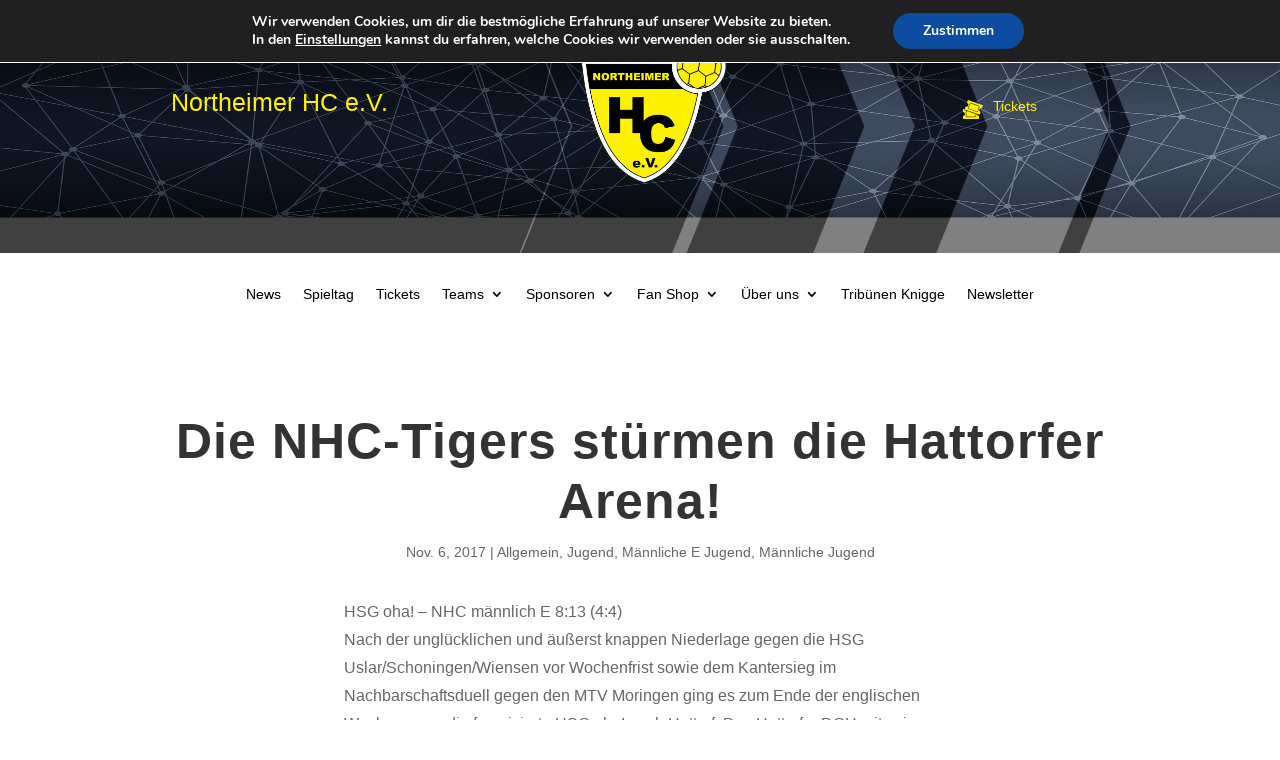

--- FILE ---
content_type: text/css
request_url: https://www.northeimerhc.de/wp-content/plugins/abrechnung/public/css/abrechnung-public.css?ver=1.0.0
body_size: 19106
content:
/**
 * Öffentliches CSS für das Abrechnung-Plugin
 *
 * @package    Abrechnung
 * @subpackage Abrechnung/public/css
 */

/* Allgemeine Formular-Styles */
.abrechnung-form {
    max-width: 800px;
    margin: 0 auto 30px;
    padding: 20px;
    background-color: #fff;
    border-radius: 5px;
    box-shadow: 0 1px 3px rgba(0, 0, 0, 0.1);
}

.abrechnung-form .form-title {
    margin-top: 0;
    margin-bottom: 20px;
    padding-bottom: 10px;
    border-bottom: 1px solid #eee;
    font-size: 24px;
    color: #333;
}

.abrechnung-form .form-section {
    margin-bottom: 30px;
}

.abrechnung-form .section-title {
    margin-top: 0;
    margin-bottom: 15px;
    font-size: 18px;
    color: #444;
}

/* Flexbox-Layout für Formularfelder */
.abrechnung-form .form-fields-container {
    display: flex;
    flex-wrap: wrap;
    margin: 0 -10px;
}

.abrechnung-form .form-field {
    padding: 0 10px;
    margin-bottom: 20px;
    box-sizing: border-box;
}

/* Feldbreiten-Klassen */
.abrechnung-form .field-width-25 {
    width: 25%;
}

.abrechnung-form .field-width-33 {
    width: 33.333%;
}

.abrechnung-form .field-width-50 {
    width: 50%;
}

.abrechnung-form .field-width-66 {
    width: 66.666%;
}

.abrechnung-form .field-width-75 {
    width: 75%;
}

.abrechnung-form .field-width-100 {
    width: 100%;
}

/* Responsive Anpassungen für Feldbreiten */
@media (max-width: 768px) {
    .abrechnung-form .field-width-25,
    .abrechnung-form .field-width-33 {
        width: 50%;
    }
}

@media (max-width: 480px) {
    .abrechnung-form .field-width-25,
    .abrechnung-form .field-width-33,
    .abrechnung-form .field-width-50,
    .abrechnung-form .field-width-66,
    .abrechnung-form .field-width-75 {
        width: 100%;
    }
}

.abrechnung-form label {
    display: block;
    margin-bottom: 5px;
    font-weight: 600;
    color: #555;
}

.abrechnung-form .field-description {
    margin-top: 3px;
    margin-bottom: 8px;
    font-size: 13px;
    color: #777;
}

.abrechnung-form input[type="text"],
.abrechnung-form input[type="email"],
.abrechnung-form input[type="number"],
.abrechnung-form input[type="tel"],
.abrechnung-form input[type="date"],
.abrechnung-form select,
.abrechnung-form textarea {
    width: 100%;
    padding: 8px 12px;
    border: 1px solid #ddd;
    border-radius: 4px;
    background-color: #f9f9f9;
    font-size: 14px;
    color: #333;
    transition: border-color 0.3s, box-shadow 0.3s;
}

.abrechnung-form input[type="text"]:focus,
.abrechnung-form input[type="email"]:focus,
.abrechnung-form input[type="number"]:focus,
.abrechnung-form input[type="tel"]:focus,
.abrechnung-form input[type="date"]:focus,
.abrechnung-form select:focus,
.abrechnung-form textarea:focus {
    border-color: #4a90e2;
    box-shadow: 0 0 5px rgba(74, 144, 226, 0.3);
    outline: none;
}

.abrechnung-form textarea {
    min-height: 100px;
    resize: vertical;
}

.abrechnung-form .required-label {
    color: #e53935;
    margin-left: 3px;
}

/* Checkbox und Radio Styles */
.abrechnung-form .checkbox-group,
.abrechnung-form .radio-group {
    margin-bottom: 10px;
}

.abrechnung-form .checkbox-item,
.abrechnung-form .radio-item {
    display: flex;
    align-items: center;
    margin-bottom: 5px;
}

.abrechnung-form .checkbox-item input,
.abrechnung-form .radio-item input {
    margin-right: 8px;
}

.abrechnung-form .checkbox-item label,
.abrechnung-form .radio-item label {
    font-weight: normal;
    margin-bottom: 0;
}

/* Datei-Upload Styles */
.abrechnung-form .file-upload-container {
    margin-top: 5px;
}

.abrechnung-form .abrechnung-file-upload {
    display: block;
    margin-bottom: 10px;
}

.abrechnung-form .file-preview {
    margin-top: 10px;
    padding: 10px;
    border: 1px solid #ddd;
    border-radius: 4px;
    background-color: #f9f9f9;
}

.abrechnung-form .file-preview .file-name {
    display: block;
    margin-bottom: 5px;
    font-weight: 600;
}

.abrechnung-form .file-preview .file-type {
    display: inline-block;
    padding: 3px 8px;
    background-color: #e0e0e0;
    border-radius: 3px;
    font-size: 12px;
    color: #555;
}

.abrechnung-form .file-preview-image {
    max-width: 100%;
    max-height: 200px;
    margin-top: 10px;
    border: 1px solid #ddd;
}

/* Unterschriften-Pad Styles */
.abrechnung-form .signature-pad-container {
    margin-top: 10px;
}

.abrechnung-form .signature-wrapper {
    border: 2px solid #ddd;
    border-radius: 4px;
    background-color: #fff;
    padding: 0;
    margin-bottom: 10px;
    position: relative;
    width: 100%;
}

.abrechnung-form .abrechnung-signature-pad {
    border: 1px solid #ddd;
    border-radius: 4px;
    background-color: #fff;
    margin-bottom: 10px;
}

.abrechnung-form .signature-pad-canvas {
    width: 100%;
    height: 200px;
    cursor: crosshair;
    display: block;
    touch-action: none;
}

/* Größeres Signature Pad für mobile Geräte */
@media (max-width: 768px) {
    .abrechnung-form .signature-pad-canvas {
        height: 250px;
    }
}

@media (max-width: 480px) {
    .abrechnung-form .signature-pad-canvas {
        height: 300px;
    }
}

.abrechnung-form .clear-signature {
    display: inline-block;
    padding: 5px 10px;
    background-color: #f0f0f0;
    border: 1px solid #ddd;
    border-radius: 3px;
    font-size: 13px;
    color: #555;
    cursor: pointer;
    text-decoration: none;
}

.abrechnung-form .clear-signature:hover {
    background-color: #e0e0e0;
}

.abrechnung-form .signature-instructions {
    margin-top: 5px;
    font-size: 13px;
    color: #777;
}

/* Repeater-Felder Styles */
.abrechnung-form .repeater-container {
    margin-bottom: 15px;
}

.abrechnung-form .repeater-row {
    padding: 15px;
    margin-bottom: 10px;
    border: 1px solid #ddd;
    border-radius: 4px;
    background-color: #f9f9f9;
}

.abrechnung-form .repeater-row-header {
    display: flex;
    justify-content: space-between;
    align-items: center;
    margin-bottom: 10px;
    padding-bottom: 5px;
    border-bottom: 1px solid #eee;
}

.abrechnung-form .repeater-row-title {
    font-weight: 600;
    color: #555;
}

.abrechnung-form .remove-row {
    color: #e53935;
    cursor: pointer;
    font-size: 13px;
    text-decoration: none;
}

.abrechnung-form .remove-row:hover {
    text-decoration: underline;
}

.abrechnung-form .repeater-fields {
    display: flex;
    flex-wrap: wrap;
    margin: 0 -10px;
}

.abrechnung-form .repeater-field {
    flex: 1 0 200px;
    padding: 0 10px;
    margin-bottom: 10px;
}

.abrechnung-form .add-row {
    display: inline-block;
    padding: 8px 15px;
    background-color: #4a90e2;
    border: none;
    border-radius: 4px;
    color: #fff;
    font-size: 14px;
    cursor: pointer;
    text-decoration: none;
}

.abrechnung-form .add-row:hover {
    background-color: #3a80d2;
}

/* Ausgaben-Tabelle Styles */
.abrechnung-form .expenses-table {
    width: 100%;
    border-collapse: collapse;
    margin-bottom: 20px;
}

.abrechnung-form .expenses-table th {
    padding: 10px;
    background-color: #f0f0f0;
    border: 1px solid #ddd;
    text-align: left;
    font-weight: 600;
    color: #555;
}

.abrechnung-form .expenses-table td {
    padding: 10px;
    border: 1px solid #ddd;
    vertical-align: top;
}

.abrechnung-form .expenses-total-row {
    background-color: #f9f9f9;
    font-weight: 600;
}

.abrechnung-form .expenses-total {
    font-size: 16px;
    color: #333;
}

/* Submit-Button Styles */
.abrechnung-form .submit-container {
    margin-top: 30px;
    text-align: center;
}

.abrechnung-form .submit-button {
    padding: 10px 20px;
    background-color: #4caf50;
    border: none;
    border-radius: 4px;
    color: #fff;
    font-size: 16px;
    font-weight: 600;
    cursor: pointer;
    transition: background-color 0.3s;
}

.abrechnung-form .submit-button:hover {
    background-color: #43a047;
}

/* Fehlermeldungen */
.abrechnung-form .has-error input,
.abrechnung-form .has-error select,
.abrechnung-form .has-error textarea,
.abrechnung-form .has-error .abrechnung-signature-pad {
    border-color: #e53935;
}

.abrechnung-form .field-error {
    margin-top: 5px;
    color: #e53935;
    font-size: 13px;
}

.abrechnung-error {
    padding: 15px;
    margin-bottom: 20px;
    border: 1px solid #f5c6cb;
    border-radius: 4px;
    background-color: #f8d7da;
    color: #721c24;
}

/* Erfolgsmeldung */
.abrechnung-form-success {
    padding: 20px;
    margin-bottom: 20px;
    border: 1px solid #c3e6cb;
    border-radius: 4px;
    background-color: #d4edda;
    color: #155724;
}

.abrechnung-form-success h3 {
    margin-top: 0;
    color: #155724;
}

.abrechnung-form-success .pdf-download-link {
    display: inline-block;
    margin-top: 15px;
    padding: 8px 15px;
    background-color: #4a90e2;
    border-radius: 4px;
    color: #fff;
    text-decoration: none;
    font-weight: 600;
}

.abrechnung-form-success .pdf-download-link:hover {
    background-color: #3a80d2;
}

/* Login-Aufforderung */
.abrechnung-login-required {
    padding: 20px;
    margin-bottom: 20px;
    border: 1px solid #bee5eb;
    border-radius: 4px;
    background-color: #d1ecf1;
    color: #0c5460;
    text-align: center;
}

.abrechnung-login-required .button {
    display: inline-block;
    margin-top: 10px;
    padding: 8px 15px;
    background-color: #4a90e2;
    border-radius: 4px;
    color: #fff;
    text-decoration: none;
    font-weight: 600;
}

.abrechnung-login-required .button:hover {
    background-color: #3a80d2;
}

/* Einreichungsübersicht */
.abrechnung-submissions {
    max-width: 800px;
    margin: 0 auto 30px;
}

.abrechnung-submissions-table {
    width: 100%;
    border-collapse: collapse;
    margin-bottom: 20px;
}

.abrechnung-submissions-table th {
    padding: 10px;
    background-color: #f0f0f0;
    border: 1px solid #ddd;
    text-align: left;
    font-weight: 600;
    color: #555;
}

.abrechnung-submissions-table td {
    padding: 10px;
    border: 1px solid #ddd;
    vertical-align: middle;
}

.abrechnung-submissions-table .status-submitted {
    color: #856404;
    background-color: #fff3cd;
    padding: 3px 8px;
    border-radius: 3px;
    font-size: 12px;
}

.abrechnung-submissions-table .status-approved {
    color: #155724;
    background-color: #d4edda;
    padding: 3px 8px;
    border-radius: 3px;
    font-size: 12px;
}

.abrechnung-submissions-table .status-rejected {
    color: #721c24;
    background-color: #f8d7da;
    padding: 3px 8px;
    border-radius: 3px;
    font-size: 12px;
}

.abrechnung-submissions-table .status-paid {
    color: #004085;
    background-color: #cce5ff;
    padding: 3px 8px;
    border-radius: 3px;
    font-size: 12px;
}

.abrechnung-submissions-table .download-pdf {
    display: inline-block;
    padding: 5px 10px;
    background-color: #4a90e2;
    border-radius: 3px;
    color: #fff;
    text-decoration: none;
    font-size: 13px;
}

.abrechnung-submissions-table .download-pdf:hover {
    background-color: #3a80d2;
}

.abrechnung-no-submissions {
    padding: 20px;
    margin-bottom: 20px;
    border: 1px solid #ddd;
    border-radius: 4px;
    background-color: #f9f9f9;
    color: #555;
    text-align: center;
}

/* Responsive Styles */
@media (max-width: 768px) {
    .abrechnung-form {
        padding: 15px;
    }
    
    .abrechnung-form .repeater-fields {
        display: block;
        margin: 0;
    }
    
    .abrechnung-form .repeater-field {
        padding: 0;
    }
    
    .abrechnung-submissions-table {
        display: block;
        overflow-x: auto;
    }
}
/* Zusätzliche responsive Anpassungen */
@media (max-width: 480px) {
    .abrechnung-form .form-title {
        font-size: 20px;
    }
    
    .abrechnung-form .section-title {
        font-size: 16px;
    }
    
    .abrechnung-form .submit-button {
        width: 100%;
    }
    
    .abrechnung-form .signature-pad-canvas {
        height: 120px;
    }
}

/* Druckoptimierte Styles */
@media print {
    .abrechnung-form {
        box-shadow: none;
        border: 1px solid #ddd;
    }
    
    .abrechnung-form .submit-container,
    .abrechnung-form .clear-signature,
    .abrechnung-form .add-row,
    .abrechnung-form .remove-row {
        display: none;
    }
    
    .abrechnung-form input[type="text"],
    .abrechnung-form input[type="email"],
    .abrechnung-form input[type="number"],
    .abrechnung-form input[type="tel"],
    .abrechnung-form input[type="date"],
    .abrechnung-form select,
    .abrechnung-form textarea {
        border: none;
        background: transparent;
        padding: 0;
    }
    
    .abrechnung-form .repeater-row {
        break-inside: avoid;
    }
}

/* Tooltip Styles */
.abrechnung-tooltip {
    position: relative;
    display: inline-block;
    margin-left: 5px;
    cursor: help;
}

.abrechnung-tooltip .tooltip-icon {
    display: inline-block;
    width: 16px;
    height: 16px;
    background-color: #777;
    color: #fff;
    border-radius: 50%;
    text-align: center;
    line-height: 16px;
    font-size: 12px;
}

.abrechnung-tooltip .tooltip-content {
    visibility: hidden;
    width: 200px;
    background-color: #555;
    color: #fff;
    text-align: center;
    border-radius: 4px;
    padding: 8px;
    position: absolute;
    z-index: 1;
    bottom: 125%;
    left: 50%;
    margin-left: -100px;
    opacity: 0;
    transition: opacity 0.3s;
    font-size: 12px;
    font-weight: normal;
}

.abrechnung-tooltip .tooltip-content::after {
    content: "";
    position: absolute;
    top: 100%;
    left: 50%;
    margin-left: -5px;
    border-width: 5px;
    border-style: solid;
    border-color: #555 transparent transparent transparent;
}

.abrechnung-tooltip:hover .tooltip-content {
    visibility: visible;
    opacity: 1;
}

/* Fortschrittsanzeige für mehrseitige Formulare */
.abrechnung-form .form-progress {
    margin-bottom: 30px;
}

.abrechnung-form .progress-steps {
    display: flex;
    justify-content: space-between;
    position: relative;
    margin-bottom: 20px;
}

.abrechnung-form .progress-steps::before {
    content: '';
    position: absolute;
    top: 15px;
    left: 0;
    width: 100%;
    height: 2px;
    background-color: #ddd;
    z-index: 1;
}

.abrechnung-form .progress-step {
    position: relative;
    z-index: 2;
    text-align: center;
}

.abrechnung-form .step-number {
    display: flex;
    align-items: center;
    justify-content: center;
    width: 30px;
    height: 30px;
    margin: 0 auto 10px;
    background-color: #fff;
    border: 2px solid #ddd;
    border-radius: 50%;
    color: #777;
    font-weight: 600;
}

.abrechnung-form .step-title {
    font-size: 13px;
    color: #777;
}

.abrechnung-form .progress-step.active .step-number {
    background-color: #4a90e2;
    border-color: #4a90e2;
    color: #fff;
}

.abrechnung-form .progress-step.active .step-title {
    color: #4a90e2;
    font-weight: 600;
}

.abrechnung-form .progress-step.completed .step-number {
    background-color: #4caf50;
    border-color: #4caf50;
    color: #fff;
}

.abrechnung-form .progress-step.completed .step-title {
    color: #4caf50;
}

/* Mehrseitige Formulare Navigation */
.abrechnung-form .form-navigation {
    display: flex;
    justify-content: space-between;
    margin-top: 30px;
}

.abrechnung-form .prev-button,
.abrechnung-form .next-button {
    padding: 8px 15px;
    background-color: #4a90e2;
    border: none;
    border-radius: 4px;
    color: #fff;
    font-size: 14px;
    cursor: pointer;
}

.abrechnung-form .prev-button {
    background-color: #f0f0f0;
    color: #555;
}

.abrechnung-form .prev-button:hover {
    background-color: #e0e0e0;
}

.abrechnung-form .next-button:hover {
    background-color: #3a80d2;
}

/* Animationen */
@keyframes fadeIn {
    from { opacity: 0; }
    to { opacity: 1; }
}

.abrechnung-form .form-section {
    animation: fadeIn 0.5s ease-in-out;
}

/* Zusätzliche Styling für Datepicker */
.ui-datepicker {
    padding: 10px;
    background-color: #fff;
    border: 1px solid #ddd;
    border-radius: 4px;
    box-shadow: 0 2px 5px rgba(0, 0, 0, 0.1);
    font-size: 14px;
}

.ui-datepicker .ui-datepicker-header {
    padding: 5px 0;
    background-color: #f0f0f0;
    border-bottom: 1px solid #ddd;
    border-radius: 4px 4px 0 0;
}

.ui-datepicker .ui-datepicker-title {
    text-align: center;
    font-weight: 600;
}

.ui-datepicker .ui-datepicker-prev,
.ui-datepicker .ui-datepicker-next {
    position: absolute;
    top: 5px;
    width: 20px;
    height: 20px;
    text-align: center;
    cursor: pointer;
}

.ui-datepicker .ui-datepicker-prev {
    left: 5px;
}

.ui-datepicker .ui-datepicker-next {
    right: 5px;
}

.ui-datepicker .ui-datepicker-calendar {
    width: 100%;
    border-collapse: collapse;
}

.ui-datepicker .ui-datepicker-calendar th {
    padding: 5px;
    text-align: center;
    font-weight: 600;
    color: #555;
}

.ui-datepicker .ui-datepicker-calendar td {
    padding: 2px;
    text-align: center;
}

.ui-datepicker .ui-datepicker-calendar a {
    display: block;
    padding: 5px;
    text-decoration: none;
    color: #333;
    border-radius: 3px;
}

.ui-datepicker .ui-datepicker-calendar a:hover {
    background-color: #f0f0f0;
}

.ui-datepicker .ui-datepicker-calendar .ui-state-active {
    background-color: #4a90e2;
    color: #fff;
}

.ui-datepicker .ui-datepicker-calendar .ui-state-highlight {
    background-color: #fff3cd;
    color: #856404;
}

/* Zusätzliche Styling für Mobilgeräte */
@media (max-width: 600px) {
    .abrechnung-form .progress-steps {
        flex-wrap: wrap;
    }
    
    .abrechnung-form .progress-step {
        flex: 0 0 33.33%;
        margin-bottom: 15px;
    }
    
    .abrechnung-form .progress-steps::before {
        display: none;
    }
    
    .abrechnung-form .expenses-table th,
    .abrechnung-form .expenses-table td {
        padding: 8px 5px;
        font-size: 13px;
    }
    
    .abrechnung-submissions-table th,
    .abrechnung-submissions-table td {
        padding: 8px 5px;
        font-size: 13px;
    }
}

/* File Upload Preview Styles */
.file-preview-list {
    margin-top: 10px;
}

.file-preview-item {
    display: flex;
    align-items: center;
    padding: 10px;
    background: #f9f9f9;
    border: 1px solid #ddd;
    border-radius: 4px;
    margin-bottom: 8px;
}

.file-preview-thumb {
    width: 50px;
    height: 50px;
    object-fit: cover;
    border-radius: 4px;
    margin-right: 10px;
}

.file-preview-icon {
    font-size: 40px;
    margin-right: 10px;
    width: 50px;
    text-align: center;
}

.file-preview-name {
    flex: 1;
    font-weight: 600;
    word-break: break-all;
}

.file-preview-size {
    color: #666;
    font-size: 12px;
    margin-right: 10px;
}

.file-preview-remove {
    background: #dc3545;
    color: white;
    border: none;
    padding: 5px 10px;
    border-radius: 3px;
    cursor: pointer;
    font-size: 12px;
}

.file-preview-remove:hover {
    background: #c82333;
}

/* File Counter Label */
.file-count-label {
    display: none;
    margin: 10px 0;
    padding: 8px 12px;
    background: #28a745;
    color: white;
    border-radius: 4px;
    font-weight: 600;
    font-size: 14px;
    text-align: center;
}


--- FILE ---
content_type: text/css
request_url: https://www.northeimerhc.de/wp-content/plugins/abrechnung/public/css/signature_pad.css?ver=1.0.0
body_size: 1391
content:
/**
 * Styles für das Signature Pad
 *
 * @package    Abrechnung
 * @subpackage Abrechnung/public/css
 */

.signature-pad-container {
    position: relative;
    width: 100%;
    max-width: 500px;
    margin: 0 auto;
}

.signature-pad {
    position: relative;
    display: flex;
    flex-direction: column;
    width: 100%;
    height: 100%;
    max-width: 500px;
    max-height: 200px;
    border: 1px solid #e0e0e0;
    background-color: #fff;
    border-radius: 4px;
    padding: 0;
    margin: 0 auto;
}

.signature-pad-canvas {
    position: relative;
    width: 100%;
    height: 100%;
    min-height: 150px;
    background-color: #fff;
    cursor: crosshair;
    touch-action: none;
}

.signature-pad-footer {
    margin-top: 10px;
    text-align: center;
}

.signature-pad-clear {
    display: inline-block;
    padding: 5px 10px;
    background-color: #f0f0f0;
    border: 1px solid #ddd;
    border-radius: 3px;
    font-size: 13px;
    color: #555;
    cursor: pointer;
    text-decoration: none;
}

.signature-pad-clear:hover {
    background-color: #e0e0e0;
}

.signature-pad-instructions {
    margin-top: 5px;
    font-size: 13px;
    color: #777;
    text-align: center;
}

.signature-pad-placeholder {
    position: absolute;
    top: 50%;
    left: 0;
    right: 0;
    text-align: center;
    transform: translateY(-50%);
    color: #999;
    font-style: italic;
    pointer-events: none;
}

.has-signature .signature-pad-placeholder {
    display: none;
}

--- FILE ---
content_type: text/css
request_url: https://www.northeimerhc.de/wp-content/uploads/omgf/et-builder-googlefonts-cached/et-builder-googlefonts-cached.css?ver=1666630299
body_size: 11354
content:
/**
 * Auto Generated by OMGF
 * @author: Daan van den Bergh
 * @url: https://daan.dev
 */

@font-face {
    font-family: 'Karla';
    font-style: italic;
    font-weight: 200;
    font-display: swap;
    src:     url('https://www.northeimerhc.de/wp-content/uploads/omgf/et-builder-googlefonts-cached/karla-italic-latin-ext.woff2') format('woff2');
    unicode-range: U+0100-024F, U+0259, U+1E00-1EFF, U+2020, U+20A0-20AB, U+20AD-20CF, U+2113, U+2C60-2C7F, U+A720-A7FF;
}
@font-face {
    font-family: 'Karla';
    font-style: italic;
    font-weight: 200;
    font-display: swap;
    src:     url('https://www.northeimerhc.de/wp-content/uploads/omgf/et-builder-googlefonts-cached/karla-italic-latin.woff2') format('woff2');
    unicode-range: U+0000-00FF, U+0131, U+0152-0153, U+02BB-02BC, U+02C6, U+02DA, U+02DC, U+2000-206F, U+2074, U+20AC, U+2122, U+2191, U+2193, U+2212, U+2215, U+FEFF, U+FFFD;
}
@font-face {
    font-family: 'Karla';
    font-style: italic;
    font-weight: 300;
    font-display: swap;
    src:     url('https://www.northeimerhc.de/wp-content/uploads/omgf/et-builder-googlefonts-cached/karla-italic-latin-ext.woff2') format('woff2');
    unicode-range: U+0100-024F, U+0259, U+1E00-1EFF, U+2020, U+20A0-20AB, U+20AD-20CF, U+2113, U+2C60-2C7F, U+A720-A7FF;
}
@font-face {
    font-family: 'Karla';
    font-style: italic;
    font-weight: 300;
    font-display: swap;
    src:     url('https://www.northeimerhc.de/wp-content/uploads/omgf/et-builder-googlefonts-cached/karla-italic-latin.woff2') format('woff2');
    unicode-range: U+0000-00FF, U+0131, U+0152-0153, U+02BB-02BC, U+02C6, U+02DA, U+02DC, U+2000-206F, U+2074, U+20AC, U+2122, U+2191, U+2193, U+2212, U+2215, U+FEFF, U+FFFD;
}
@font-face {
    font-family: 'Karla';
    font-style: italic;
    font-weight: 400;
    font-display: swap;
    src:     url('https://www.northeimerhc.de/wp-content/uploads/omgf/et-builder-googlefonts-cached/karla-italic-latin-ext.woff2') format('woff2');
    unicode-range: U+0100-024F, U+0259, U+1E00-1EFF, U+2020, U+20A0-20AB, U+20AD-20CF, U+2113, U+2C60-2C7F, U+A720-A7FF;
}
@font-face {
    font-family: 'Karla';
    font-style: italic;
    font-weight: 400;
    font-display: swap;
    src:     url('https://www.northeimerhc.de/wp-content/uploads/omgf/et-builder-googlefonts-cached/karla-italic-latin.woff2') format('woff2');
    unicode-range: U+0000-00FF, U+0131, U+0152-0153, U+02BB-02BC, U+02C6, U+02DA, U+02DC, U+2000-206F, U+2074, U+20AC, U+2122, U+2191, U+2193, U+2212, U+2215, U+FEFF, U+FFFD;
}
@font-face {
    font-family: 'Karla';
    font-style: italic;
    font-weight: 500;
    font-display: swap;
    src:     url('https://www.northeimerhc.de/wp-content/uploads/omgf/et-builder-googlefonts-cached/karla-italic-latin-ext.woff2') format('woff2');
    unicode-range: U+0100-024F, U+0259, U+1E00-1EFF, U+2020, U+20A0-20AB, U+20AD-20CF, U+2113, U+2C60-2C7F, U+A720-A7FF;
}
@font-face {
    font-family: 'Karla';
    font-style: italic;
    font-weight: 500;
    font-display: swap;
    src:     url('https://www.northeimerhc.de/wp-content/uploads/omgf/et-builder-googlefonts-cached/karla-italic-latin.woff2') format('woff2');
    unicode-range: U+0000-00FF, U+0131, U+0152-0153, U+02BB-02BC, U+02C6, U+02DA, U+02DC, U+2000-206F, U+2074, U+20AC, U+2122, U+2191, U+2193, U+2212, U+2215, U+FEFF, U+FFFD;
}
@font-face {
    font-family: 'Karla';
    font-style: italic;
    font-weight: 600;
    font-display: swap;
    src:     url('https://www.northeimerhc.de/wp-content/uploads/omgf/et-builder-googlefonts-cached/karla-italic-latin-ext.woff2') format('woff2');
    unicode-range: U+0100-024F, U+0259, U+1E00-1EFF, U+2020, U+20A0-20AB, U+20AD-20CF, U+2113, U+2C60-2C7F, U+A720-A7FF;
}
@font-face {
    font-family: 'Karla';
    font-style: italic;
    font-weight: 600;
    font-display: swap;
    src:     url('https://www.northeimerhc.de/wp-content/uploads/omgf/et-builder-googlefonts-cached/karla-italic-latin.woff2') format('woff2');
    unicode-range: U+0000-00FF, U+0131, U+0152-0153, U+02BB-02BC, U+02C6, U+02DA, U+02DC, U+2000-206F, U+2074, U+20AC, U+2122, U+2191, U+2193, U+2212, U+2215, U+FEFF, U+FFFD;
}
@font-face {
    font-family: 'Karla';
    font-style: italic;
    font-weight: 700;
    font-display: swap;
    src:     url('https://www.northeimerhc.de/wp-content/uploads/omgf/et-builder-googlefonts-cached/karla-italic-latin-ext.woff2') format('woff2');
    unicode-range: U+0100-024F, U+0259, U+1E00-1EFF, U+2020, U+20A0-20AB, U+20AD-20CF, U+2113, U+2C60-2C7F, U+A720-A7FF;
}
@font-face {
    font-family: 'Karla';
    font-style: italic;
    font-weight: 700;
    font-display: swap;
    src:     url('https://www.northeimerhc.de/wp-content/uploads/omgf/et-builder-googlefonts-cached/karla-italic-latin.woff2') format('woff2');
    unicode-range: U+0000-00FF, U+0131, U+0152-0153, U+02BB-02BC, U+02C6, U+02DA, U+02DC, U+2000-206F, U+2074, U+20AC, U+2122, U+2191, U+2193, U+2212, U+2215, U+FEFF, U+FFFD;
}
@font-face {
    font-family: 'Karla';
    font-style: italic;
    font-weight: 800;
    font-display: swap;
    src:     url('https://www.northeimerhc.de/wp-content/uploads/omgf/et-builder-googlefonts-cached/karla-italic-latin-ext.woff2') format('woff2');
    unicode-range: U+0100-024F, U+0259, U+1E00-1EFF, U+2020, U+20A0-20AB, U+20AD-20CF, U+2113, U+2C60-2C7F, U+A720-A7FF;
}
@font-face {
    font-family: 'Karla';
    font-style: italic;
    font-weight: 800;
    font-display: swap;
    src:     url('https://www.northeimerhc.de/wp-content/uploads/omgf/et-builder-googlefonts-cached/karla-italic-latin.woff2') format('woff2');
    unicode-range: U+0000-00FF, U+0131, U+0152-0153, U+02BB-02BC, U+02C6, U+02DA, U+02DC, U+2000-206F, U+2074, U+20AC, U+2122, U+2191, U+2193, U+2212, U+2215, U+FEFF, U+FFFD;
}
@font-face {
    font-family: 'Karla';
    font-style: normal;
    font-weight: 200;
    font-display: swap;
    src:     url('https://www.northeimerhc.de/wp-content/uploads/omgf/et-builder-googlefonts-cached/karla-normal-latin-ext.woff2') format('woff2');
    unicode-range: U+0100-024F, U+0259, U+1E00-1EFF, U+2020, U+20A0-20AB, U+20AD-20CF, U+2113, U+2C60-2C7F, U+A720-A7FF;
}
@font-face {
    font-family: 'Karla';
    font-style: normal;
    font-weight: 200;
    font-display: swap;
    src:     url('https://www.northeimerhc.de/wp-content/uploads/omgf/et-builder-googlefonts-cached/karla-normal-latin.woff2') format('woff2');
    unicode-range: U+0000-00FF, U+0131, U+0152-0153, U+02BB-02BC, U+02C6, U+02DA, U+02DC, U+2000-206F, U+2074, U+20AC, U+2122, U+2191, U+2193, U+2212, U+2215, U+FEFF, U+FFFD;
}
@font-face {
    font-family: 'Karla';
    font-style: normal;
    font-weight: 300;
    font-display: swap;
    src:     url('https://www.northeimerhc.de/wp-content/uploads/omgf/et-builder-googlefonts-cached/karla-normal-latin-ext.woff2') format('woff2');
    unicode-range: U+0100-024F, U+0259, U+1E00-1EFF, U+2020, U+20A0-20AB, U+20AD-20CF, U+2113, U+2C60-2C7F, U+A720-A7FF;
}
@font-face {
    font-family: 'Karla';
    font-style: normal;
    font-weight: 300;
    font-display: swap;
    src:     url('https://www.northeimerhc.de/wp-content/uploads/omgf/et-builder-googlefonts-cached/karla-normal-latin.woff2') format('woff2');
    unicode-range: U+0000-00FF, U+0131, U+0152-0153, U+02BB-02BC, U+02C6, U+02DA, U+02DC, U+2000-206F, U+2074, U+20AC, U+2122, U+2191, U+2193, U+2212, U+2215, U+FEFF, U+FFFD;
}
@font-face {
    font-family: 'Karla';
    font-style: normal;
    font-weight: 400;
    font-display: swap;
    src:     url('https://www.northeimerhc.de/wp-content/uploads/omgf/et-builder-googlefonts-cached/karla-normal-latin-ext.woff2') format('woff2');
    unicode-range: U+0100-024F, U+0259, U+1E00-1EFF, U+2020, U+20A0-20AB, U+20AD-20CF, U+2113, U+2C60-2C7F, U+A720-A7FF;
}
@font-face {
    font-family: 'Karla';
    font-style: normal;
    font-weight: 400;
    font-display: swap;
    src:     url('https://www.northeimerhc.de/wp-content/uploads/omgf/et-builder-googlefonts-cached/karla-normal-latin.woff2') format('woff2');
    unicode-range: U+0000-00FF, U+0131, U+0152-0153, U+02BB-02BC, U+02C6, U+02DA, U+02DC, U+2000-206F, U+2074, U+20AC, U+2122, U+2191, U+2193, U+2212, U+2215, U+FEFF, U+FFFD;
}
@font-face {
    font-family: 'Karla';
    font-style: normal;
    font-weight: 500;
    font-display: swap;
    src:     url('https://www.northeimerhc.de/wp-content/uploads/omgf/et-builder-googlefonts-cached/karla-normal-latin-ext.woff2') format('woff2');
    unicode-range: U+0100-024F, U+0259, U+1E00-1EFF, U+2020, U+20A0-20AB, U+20AD-20CF, U+2113, U+2C60-2C7F, U+A720-A7FF;
}
@font-face {
    font-family: 'Karla';
    font-style: normal;
    font-weight: 500;
    font-display: swap;
    src:     url('https://www.northeimerhc.de/wp-content/uploads/omgf/et-builder-googlefonts-cached/karla-normal-latin.woff2') format('woff2');
    unicode-range: U+0000-00FF, U+0131, U+0152-0153, U+02BB-02BC, U+02C6, U+02DA, U+02DC, U+2000-206F, U+2074, U+20AC, U+2122, U+2191, U+2193, U+2212, U+2215, U+FEFF, U+FFFD;
}
@font-face {
    font-family: 'Karla';
    font-style: normal;
    font-weight: 600;
    font-display: swap;
    src:     url('https://www.northeimerhc.de/wp-content/uploads/omgf/et-builder-googlefonts-cached/karla-normal-latin-ext.woff2') format('woff2');
    unicode-range: U+0100-024F, U+0259, U+1E00-1EFF, U+2020, U+20A0-20AB, U+20AD-20CF, U+2113, U+2C60-2C7F, U+A720-A7FF;
}
@font-face {
    font-family: 'Karla';
    font-style: normal;
    font-weight: 600;
    font-display: swap;
    src:     url('https://www.northeimerhc.de/wp-content/uploads/omgf/et-builder-googlefonts-cached/karla-normal-latin.woff2') format('woff2');
    unicode-range: U+0000-00FF, U+0131, U+0152-0153, U+02BB-02BC, U+02C6, U+02DA, U+02DC, U+2000-206F, U+2074, U+20AC, U+2122, U+2191, U+2193, U+2212, U+2215, U+FEFF, U+FFFD;
}
@font-face {
    font-family: 'Karla';
    font-style: normal;
    font-weight: 700;
    font-display: swap;
    src:     url('https://www.northeimerhc.de/wp-content/uploads/omgf/et-builder-googlefonts-cached/karla-normal-latin-ext.woff2') format('woff2');
    unicode-range: U+0100-024F, U+0259, U+1E00-1EFF, U+2020, U+20A0-20AB, U+20AD-20CF, U+2113, U+2C60-2C7F, U+A720-A7FF;
}
@font-face {
    font-family: 'Karla';
    font-style: normal;
    font-weight: 700;
    font-display: swap;
    src:     url('https://www.northeimerhc.de/wp-content/uploads/omgf/et-builder-googlefonts-cached/karla-normal-latin.woff2') format('woff2');
    unicode-range: U+0000-00FF, U+0131, U+0152-0153, U+02BB-02BC, U+02C6, U+02DA, U+02DC, U+2000-206F, U+2074, U+20AC, U+2122, U+2191, U+2193, U+2212, U+2215, U+FEFF, U+FFFD;
}
@font-face {
    font-family: 'Karla';
    font-style: normal;
    font-weight: 800;
    font-display: swap;
    src:     url('https://www.northeimerhc.de/wp-content/uploads/omgf/et-builder-googlefonts-cached/karla-normal-latin-ext.woff2') format('woff2');
    unicode-range: U+0100-024F, U+0259, U+1E00-1EFF, U+2020, U+20A0-20AB, U+20AD-20CF, U+2113, U+2C60-2C7F, U+A720-A7FF;
}
@font-face {
    font-family: 'Karla';
    font-style: normal;
    font-weight: 800;
    font-display: swap;
    src:     url('https://www.northeimerhc.de/wp-content/uploads/omgf/et-builder-googlefonts-cached/karla-normal-latin.woff2') format('woff2');
    unicode-range: U+0000-00FF, U+0131, U+0152-0153, U+02BB-02BC, U+02C6, U+02DA, U+02DC, U+2000-206F, U+2074, U+20AC, U+2122, U+2191, U+2193, U+2212, U+2215, U+FEFF, U+FFFD;
}


--- FILE ---
content_type: text/javascript
request_url: https://www.northeimerhc.de/wp-content/plugins/abrechnung/public/js/abrechnung-public.js?ver=1.0.0
body_size: 44507
content:
(function ($) {
    'use strict';

    /**
     * Alle Frontend-JavaScript-Funktionen für das Abrechnung Plugin.
     */
    $(document).ready(function () {

        // Datepicker initialisieren
        initDatepickers();

        // Signature Pads initialisieren
        initSignaturePads();

        // Datei-Upload-Handler
        initFileUploads();

        // Repeater-Felder
        initRepeaterFields();

        // Formular-Validierung
        initFormValidation();

        // Gesamtbetrag-Berechnung
        initTotalCalculation();

        // AJAX-Formular-Übermittlung
        initAjaxSubmission();
    });

    /**
     * Datepicker initialisieren
     */
    function initDatepickers() {
        if ($.fn.datepicker) {
            $('.abrechnung-datepicker').datepicker({
                dateFormat: abrechnung_vars.date_format,
                monthNames: abrechnung_vars.i18n.months,
                dayNamesMin: abrechnung_vars.i18n.days,
                firstDay: 1,
                showButtonPanel: true,
                closeText: abrechnung_vars.i18n.close,
                currentText: abrechnung_vars.i18n.today,
                changeMonth: true,
                changeYear: true,
                yearRange: '-10:+2'
            });
        }
    }

    /**
     * Signature Pads initialisieren
     */
    function initSignaturePads() {
        if (typeof SignaturePad !== 'undefined') {
            var signaturePads = [];
            
            $('.signature-pad-canvas').each(function () {
                var canvas = this;
                var $canvas = $(canvas);
                var $wrapper = $canvas.parent('.signature-wrapper');
                var $container = $canvas.closest('.signature-pad-container');
                var $hiddenInput = $container.find('.signature-data');
                var $clearButton = $container.find('.clear-signature');
                
                // Canvas-Größe: 500px auf Desktop, responsiv auf Mobile
                var screenWidth = $(window).width();
                var canvasWidth;
                
                if (screenWidth >= 768) {
                    // Desktop: Immer 500px
                    canvasWidth = 500;
                } else {
                    // Mobile: Wrapper-Breite verwenden
                    canvasWidth = $wrapper.width();
                }
                
                canvas.width = canvasWidth;
                canvas.height = 200;
                
                var signaturePad = new SignaturePad(canvas, {
                    backgroundColor: 'rgba(255, 255, 255, 0)',
                    penColor: 'rgb(0, 0, 0)',
                    minWidth: 1,
                    maxWidth: 3
                });
                
                signaturePads.push(signaturePad);

                // Signature Pad Events
                signaturePad.addEventListener('endStroke', function () {
                    $hiddenInput.val(signaturePad.toDataURL());
                    $container.removeClass('has-error');
                    $container.find('.field-error').remove();
                });

                $clearButton.on('click', function (e) {
                    e.preventDefault();
                    signaturePad.clear();
                    $hiddenInput.val('');
                });
                
                // Fix für Mobile: Verhindere Canvas-Neuzeichnung beim Scrollen
                // Speichere Unterschrift und zeichne bei Bedarf neu
                var savedSignature = null;
                
                signaturePad.addEventListener('afterUpdateStroke', function() {
                    if (!signaturePad.isEmpty()) {
                        savedSignature = signaturePad.toDataURL();
                    }
                });
                
                // Bei Scroll: Prüfe ob Canvas gelöscht wurde und stelle wieder her
                var scrollTimeout;
                $(window).on('scroll', function() {
                    clearTimeout(scrollTimeout);
                    scrollTimeout = setTimeout(function() {
                        if (savedSignature && signaturePad.isEmpty() && $hiddenInput.val()) {
                            signaturePad.fromDataURL(savedSignature);
                        }
                    }, 50);
                });

                // Canvas-Daten speichern
                $canvas.data('signaturePad', signaturePad);
            });
        }
    }

    /**
     * Datei-Upload-Handler initialisieren
     */
    // Globales Objekt zum Speichern aller Dateien pro Input
    var fileCollections = {};

    function initFileUploads() {
        // Erstelle Preview-Container falls nicht vorhanden
        $('input[type="file"]').each(function () {
            var $input = $(this);
            var inputId = $input.attr('id') || $input.attr('name');

            // Merke ob required
            if ($input.attr('required')) {
                $input.data('was-required', true);
            }

            if (!$input.siblings('.file-preview-list').length) {
                $input.after('<div class="file-preview-list"></div>');
            }

            // Erstelle Datei-Counter falls nicht vorhanden
            if (!$input.siblings('.file-count-label').length) {
                $input.after('<div class="file-count-label"></div>');
            }

            // Initialisiere File Collection für diesen Input
            if (!fileCollections[inputId]) {
                fileCollections[inputId] = [];
            }
        });

        $('input[type="file"]').on('change', function () {
            var $input = $(this);
            var $preview = $input.siblings('.file-preview-list');
            var files = this.files;
            var inputId = $input.attr('id') || $input.attr('name');

            if (files && files.length > 0) {
                var isMultiple = $input.attr('multiple');

                // Bei Single-Upload: Vorherige löschen
                if (!isMultiple) {
                    $preview.empty();
                    fileCollections[inputId] = [];
                }

                // Alle hochgeladenen Dateien durchgehen
                for (var i = 0; i < files.length; i++) {
                    var file = files[i];

                    // Dateigröße prüfen (5 MB)
                    if (file.size > 5 * 1024 * 1024) {
                        alert('Datei zu groß: ' + file.name + ' (max. 5 MB)');
                        continue;
                    }

                    // Dateityp prüfen
                    var allowedTypes = ['application/pdf', 'image/jpeg', 'image/png', 'image/jpg'];
                    if (allowedTypes.indexOf(file.type) === -1) {
                        alert('Ungültiger Dateityp: ' + file.name);
                        continue;
                    }

                    // Datei zur Collection hinzufügen
                    fileCollections[inputId].push(file);

                    // Preview hinzufügen
                    var fileIndex = fileCollections[inputId].length - 1;
                    addFilePreview($preview, file, fileIndex, $input, inputId);
                }

                // Counter aktualisieren und Required-Handling
                var totalFiles = fileCollections[inputId].length;
                var $label = $input.siblings('.file-count-label');
                var text = totalFiles === 1 ? '1 Datei ausgewählt' : totalFiles + ' Dateien ausgewählt';
                $label.text(text).show();

                // Required-Attribut entfernen, da wir Dateien haben
                if (totalFiles > 0) {
                    $input.removeAttr('required');
                }

                // Input-Wert zurücksetzen, damit dasselbe Foto nochmal ausgewählt werden kann
                $input.val('');

                // Fehler entfernen
                $input.closest('.form-field').removeClass('has-error');
                $input.siblings('.field-error').remove();
            }
        });

        // Datei entfernen
        $(document).on('click', '.file-preview-remove', function (e) {
            e.preventDefault();
            var $item = $(this).closest('.file-preview-item');
            var $input = $item.closest('.form-field').find('input[type="file"]');
            var inputId = $input.attr('id') || $input.attr('name');
            var fileIndex = parseInt($item.data('file-index'));

            // Datei aus Collection entfernen
            if (fileCollections[inputId]) {
                fileCollections[inputId].splice(fileIndex, 1);
            }

            // Preview entfernen
            $item.remove();

            // Indizes neu nummerieren
            $input.siblings('.file-preview-list').find('.file-preview-item').each(function (idx) {
                $(this).attr('data-file-index', idx);
            });

            // Counter aktualisieren
            var totalFiles = fileCollections[inputId] ? fileCollections[inputId].length : 0;
            var $label = $input.siblings('.file-count-label');
            if (totalFiles > 0) {
                var text = totalFiles === 1 ? '1 Datei ausgewählt' : totalFiles + ' Dateien ausgewählt';
                $label.text(text).show();
            } else {
                $label.hide();
                // Required wieder setzen wenn ursprünglich vorhanden
                if ($input.data('was-required')) {
                    $input.attr('required', 'required');
                }
            }
        });

        // Submit-Handler registrieren
        $(document).on('submit', 'form', handleFormSubmitWithFiles);
    }

    function handleFormSubmitWithFiles(e) {
        var $form = $(this);
        var $fileInputs = $form.find('input[type="file"]');


        // Prüfe ob es File-Inputs mit Collections gibt
        var hasCollectedFiles = false;
        $fileInputs.each(function () {
            var inputId = $(this).attr('id') || $(this).attr('name');
            if (fileCollections[inputId] && fileCollections[inputId].length > 0) {
                hasCollectedFiles = true;
                return false;
            }
        });


        if (!hasCollectedFiles) {
            return true;
        }

        e.preventDefault();

        // Erstelle FormData
        var formData = new FormData();

        // Alle Formularfelder hinzufügen
        $form.find('input, textarea, select').each(function () {
            var $field = $(this);
            var name = $field.attr('name');
            var type = $field.attr('type');

            if (!name || type === 'file') return;

            if (type === 'checkbox' || type === 'radio') {
                if ($field.is(':checked')) {
                    formData.append(name, $field.val() || '1');
                }
            } else {
                formData.append(name, $field.val() || '');
            }
        });

        // Gesammelte Dateien hinzufügen
        $fileInputs.each(function () {
            var $input = $(this);
            var inputId = $input.attr('id') || $input.attr('name');
            var fieldName = $input.attr('name');
            var files = fileCollections[inputId] || [];


            for (var i = 0; i < files.length; i++) {
                formData.append(fieldName, files[i]);
            }
        });


        // Zeige Lade-Indikator
        var $submitBtn = $form.find('button[type="submit"]');
        var originalText = $submitBtn.text();
        $submitBtn.prop('disabled', true).text('Wird gesendet...');

        // Sende per AJAX
        $.ajax({
            url: $form.attr('action') || window.location.href,
            type: 'POST',
            data: formData,
            processData: false,
            contentType: false,
            dataType: 'json',
            xhr: function () {
                var xhr = new window.XMLHttpRequest();
                xhr.upload.addEventListener('progress', function (e) {
                    if (e.lengthComputable) {
                        var percentComplete = (e.loaded / e.total) * 100;
                        $submitBtn.text('Hochladen: ' + percentComplete.toFixed(0) + '%');
                    }
                }, false);
                return xhr;
            },
            success: function (response) {

                if (response.success && response.data) {
                    // Redirect zur Erfolgsseite (mit Parametern)
                    var redirectUrl = window.location.pathname + '?submission_id=' + response.data.submission_id;
                    if (response.data.pdf_url) {
                        redirectUrl += '&pdf_url=' + encodeURIComponent(response.data.pdf_url);
                    }
                    if (response.data.email_sent) {
                        redirectUrl += '&email_sent=1';
                    }
                    window.location.href = redirectUrl;
                } else {
                    var errorMsg = response.data && response.data.message ? response.data.message : 'Ein Fehler ist aufgetreten.';
                    alert(errorMsg);
                    $submitBtn.prop('disabled', false).text(originalText);
                }
            },
            error: function (xhr, status, error) {

                // Versuche JSON aus Response zu parsen
                try {
                    var jsonResponse = JSON.parse(xhr.responseText);
                    if (jsonResponse.success && jsonResponse.data) {
                        // Redirect zur Erfolgsseite
                        var redirectUrl = window.location.pathname + '?submission_id=' + jsonResponse.data.submission_id;
                        if (jsonResponse.data.pdf_url) {
                            redirectUrl += '&pdf_url=' + encodeURIComponent(jsonResponse.data.pdf_url);
                        }
                        if (jsonResponse.data.email_sent) {
                            redirectUrl += '&email_sent=1';
                        }
                        window.location.href = redirectUrl;
                        return;
                    }
                } catch (e) {
                }

                alert('Fehler beim Absenden: ' + error);
                $submitBtn.prop('disabled', false).text(originalText);
            }
        });

        return false;
    }

    /**
     * Zeigt die Erfolgsseite nach dem Absenden an
     */
    function showSuccessPage($form, data) {

        // Erstelle Erfolgs-HTML
        var successHtml = '<div class="abrechnung-success-container" style="max-width: 600px; margin: 50px auto; padding: 30px; background: white; border-radius: 8px; box-shadow: 0 2px 10px rgba(0,0,0,0.15); text-align: center;">';

        // Erfolgs-Icon
        successHtml += '<div style="width: 80px; height: 80px; margin: 0 auto 20px; background: #4caf50; border-radius: 50%; display: flex; align-items: center; justify-content: center;">';
        successHtml += '<span style="color: white; font-size: 48px; line-height: 1;">✓</span>';
        successHtml += '</div>';

        // Überschrift
        successHtml += '<h2 style="color: #4caf50; margin-bottom: 15px; font-size: 28px; font-weight: 600;">Erfolgreich eingereicht!</h2>';
        successHtml += '<p style="font-size: 16px; color: #555; margin-bottom: 25px; line-height: 1.5;">Vielen Dank! Deine Abrechnung wurde erfolgreich eingereicht und wird bearbeitet.</p>';

        // Abrechnungsnummer
        successHtml += '<div style="background: #f5f5f5; padding: 20px; border-radius: 6px; margin-bottom: 30px; border-left: 4px solid #4caf50;">';
        successHtml += '<p style="font-size: 14px; color: #777; margin-bottom: 8px; text-transform: uppercase; letter-spacing: 0.5px;">Abrechnungsnummer</p>';
        successHtml += '<p style="font-size: 36px; font-weight: bold; color: #333; margin: 0; font-family: monospace;">' + data.submission_id + '</p>';
        successHtml += '</div>';

        // PDF Download Button
        if (data.pdf_url) {
            successHtml += '<a href="' + data.pdf_url + '" download="' + (data.pdf_filename || 'abrechnung.pdf') + '" style="display: inline-block; background: #0073aa; color: white; padding: 14px 35px; text-decoration: none; border-radius: 5px; font-size: 16px; font-weight: 600; margin: 10px 0; box-shadow: 0 2px 5px rgba(0,115,170,0.3); transition: all 0.3s;">';
            successHtml += '📄 PDF herunterladen';
            successHtml += '</a>';
        }

        // E-Mail Bestätigung - nur anzeigen wenn user_email vorhanden
        if (data.email_sent && data.user_email) {
            successHtml += '<div style="margin-top: 25px; padding: 15px; background: #e8f5e9; border-radius: 4px; border: 1px solid #4caf50;">';
            successHtml += '<p style="font-size: 14px; color: #2e7d32; margin: 0;">✉ Eine Bestätigungs-E-Mail wurde an ' + data.user_email + ' versendet.</p>';
            successHtml += '</div>';
        }

        // E-Mail-Eingabe für PDF-Kopie (nur wenn keine E-Mail im Formular war)
        if (!data.user_email && data.pdf_url) {
            successHtml += '<div style="margin-top: 25px; padding: 20px; background: #f9f9f9; border-radius: 6px; border: 1px solid #ddd;">';
            successHtml += '<p style="font-size: 14px; color: #555; margin: 0 0 15px 0; font-weight: 600;">📧 PDF-Kopie per E-Mail erhalten</p>';
            successHtml += '<div style="display: flex; gap: 10px; flex-wrap: wrap;">';
            successHtml += '<input type="email" id="pdf-email-input" placeholder="ihre@email.de" style="flex: 1; min-width: 200px; padding: 10px 15px; border: 1px solid #ddd; border-radius: 4px; font-size: 14px;">';
            successHtml += '<button id="send-pdf-email-btn" onclick="sendPdfEmail(' + data.submission_id + ', \'' + data.pdf_url + '\')" style="background: #0073aa; color: white; padding: 10px 20px; border: none; border-radius: 4px; font-size: 14px; font-weight: 600; cursor: pointer; white-space: nowrap; transition: all 0.3s;" onmouseover="this.style.background=\'#005a87\'" onmouseout="this.style.background=\'#0073aa\'">Kopie senden</button>';
            successHtml += '</div>';
            successHtml += '<div id="email-send-status" style="margin-top: 10px;"></div>';
            successHtml += '</div>';
        }

        // Zurück-Button
        successHtml += '<div style="margin-top: 30px; padding-top: 20px; border-top: 1px solid #eee;">';
        successHtml += '<button onclick="window.location.href = window.location.pathname;" onmouseover="this.style.background=\'#e0e0e0\'" onmouseout="this.style.background=\'#f5f5f5\'" style="background: #f5f5f5; color: #333; padding: 10px 25px; border: 1px solid #ddd; border-radius: 4px; font-size: 14px; cursor: pointer; transition: all 0.3s;">';
        successHtml += '← Neue Abrechnung einreichen';
        successHtml += '</button>';
        successHtml += '</div>';

        // Footer
        successHtml += '<p style="font-size: 13px; color: #999; margin-top: 20px;">Du kannst dieses Fenster jetzt schließen.</p>';
        successHtml += '</div>';

        // Ersetze das gesamte Formular mit der Erfolgsseite
        var $container = $form.closest('.abrechnung-form-container');
        if ($container.length) {
            $container.html(successHtml);
        } else {
            $form.html(successHtml);
        }

        // Scroll zur Erfolgsseite
        setTimeout(function () {
            var $successContainer = $('.abrechnung-success-container');
            if ($successContainer.length) {
                $('html, body').animate({
                    scrollTop: $successContainer.offset().top - 100
                }, 500);
            }
        }, 100);
    }

    /**
     * Sendet PDF per E-Mail an angegebene Adresse
     */
    window.sendPdfEmail = function(submissionId, pdfUrl) {
        var email = $('#pdf-email-input').val().trim();
        var $status = $('#email-send-status');
        var $btn = $('#send-pdf-email-btn');
        
        // E-Mail validieren
        if (!email) {
            $status.html('<p style="color: #d32f2f; font-size: 13px; margin: 0;">Bitte gebe eine E-Mail-Adresse ein.</p>');
            return;
        }
        
        var emailRegex = /^[^\s@]+@[^\s@]+\.[^\s@]+$/;
        if (!emailRegex.test(email)) {
            $status.html('<p style="color: #d32f2f; font-size: 13px; margin: 0;">Bitte gebe eine gültige E-Mail-Adresse ein.</p>');
            return;
        }
        
        // Button deaktivieren
        $btn.prop('disabled', true).text('Wird gesendet...');
        $status.html('<p style="color: #666; font-size: 13px; margin: 0;">📤 E-Mail wird versendet...</p>');
        
        // AJAX-Request
        $.ajax({
            url: abrechnung_vars.ajaxurl,
            type: 'POST',
            data: {
                action: 'abrechnung_send_pdf_email',
                submission_id: submissionId,
                email: email,
                nonce: abrechnung_vars.nonce
            },
            success: function(response) {
                
                if (response.success) {
                    $status.html('<p style="color: #2e7d32; font-size: 13px; margin: 0;">✓ E-Mail erfolgreich versendet an ' + email + '</p>');
                    $('#pdf-email-input').val('').prop('disabled', true);
                    $btn.text('✓ Gesendet').css('background', '#4caf50');
                } else {
                    var errorMsg = response.data && response.data.message ? response.data.message : 'Fehler beim Versenden der E-Mail.';
                    $status.html('<p style="color: #d32f2f; font-size: 13px; margin: 0;">✗ ' + errorMsg + '</p>');
                    $btn.prop('disabled', false).text('Kopie senden');
                }
            },
            error: function(xhr, status, error) {
                $status.html('<p style="color: #d32f2f; font-size: 13px; margin: 0;">✗ Fehler beim Versenden der E-Mail.</p>');
                $btn.prop('disabled', false).text('Kopie senden');
            }
        });
    };
    
    function addFilePreview($container, file, index, $input, inputId) {
        var fileName = file.name;
        var fileSize = (file.size / 1024 / 1024).toFixed(2);
        var fileType = file.type;

        var $item = $('<div class="file-preview-item" data-file-index="' + index + '"></div>');
        $item.append('<div class="file-preview-name">' + fileName + '</div>');
        $item.append('<div class="file-preview-size">' + fileSize + ' MB</div>');
        $item.append('<button type="button" class="file-preview-remove">✕ Entfernen</button>');

        // Bildvorschau für Bilddateien
        if (fileType.startsWith('image/')) {
            var reader = new FileReader();
            reader.onload = function (e) {
                $item.prepend('<img src="' + e.target.result + '" class="file-preview-thumb" alt="Vorschau">');
            };
            reader.readAsDataURL(file);
        } else if (fileType === 'application/pdf') {
            $item.prepend('<div class="file-preview-icon">📄</div>');
        }

        $container.append($item);
    }

    /**
     * Repeater-Felder initialisieren
     */
    function initRepeaterFields() {
        // Zeile hinzufügen
        $(document).on('click', '.add-row', function (e) {
            e.preventDefault();

            var $button = $(this);
            var $container = $button.closest('.repeater-container');
            var $rows = $container.find('.repeater-rows');
            var fieldName = $container.data('field-name');
            var newIndex = $rows.find('.repeater-row').length;

            // Template für neue Zeile erstellen
            var $firstRow = $rows.find('.repeater-row').first();
            if ($firstRow.length) {
                var $newRow = $firstRow.clone();

                // Index und Namen aktualisieren
                $newRow.attr('data-row-index', newIndex);

                // Alle Eingabefelder zurücksetzen und Namen aktualisieren
                $newRow.find('input, textarea, select').each(function () {
                    var $field = $(this);
                    var name = $field.attr('name');
                    var id = $field.attr('id');

                    if (name) {
                        var newName = name.replace(/\[\d+\]/, '[' + newIndex + ']');
                        $field.attr('name', newName);
                    }

                    if (id) {
                        var newId = id.replace(/\[\d+\]/, '[' + newIndex + ']');
                        $field.attr('id', newId);
                    }

                    // Wert zurücksetzen
                    if ($field.is('input[type="checkbox"], input[type="radio"]')) {
                        $field.prop('checked', false);
                    } else {
                        $field.val('');
                    }
                });

                // Labels aktualisieren
                $newRow.find('label').each(function () {
                    var $label = $(this);
                    var forAttr = $label.attr('for');

                    if (forAttr) {
                        var newFor = forAttr.replace(/\[\d+\]/, '[' + newIndex + ']');
                        $label.attr('for', newFor);
                    }
                });

                $rows.append($newRow);
                updateRepeaterRowTitles($container);

                // Fokus auf erstes Feld der neuen Zeile setzen
                $newRow.find('input, textarea, select').first().focus();
            }
        });

        // Zeile entfernen
        $(document).on('click', '.remove-row', function (e) {
            e.preventDefault();

            var $link = $(this);
            var $row = $link.closest('.repeater-row');
            var $container = $row.closest('.repeater-container');
            var $rows = $container.find('.repeater-rows');

            // Mindestens eine Zeile beibehalten
            if ($rows.find('.repeater-row').length <= 1) {
                alert('Mindestens ein Eintrag ist erforderlich.');
                return;
            }

            if (confirm(abrechnung_vars.i18n.confirm_delete)) {
                $row.remove();
                updateRepeaterRowTitles($container);
                updateRepeaterIndices($container);

                // Gesamtbetrag neu berechnen
                calculateTotal($container);
            }
        });
    }

    /**
     * Repeater-Zeilen-Titel aktualisieren
     */
    function updateRepeaterRowTitles($container) {
        $container.find('.repeater-row').each(function (index) {
            $(this).find('.repeater-row-title').text('Eintrag ' + (index + 1));
        });
    }

    /**
     * Repeater-Indizes aktualisieren
     */
    function updateRepeaterIndices($container) {
        var fieldName = $container.data('field-name');

        $container.find('.repeater-row').each(function (index) {
            var $row = $(this);
            $row.attr('data-row-index', index);

            // Alle Eingabefelder aktualisieren
            $row.find('input, textarea, select').each(function () {
                var $field = $(this);
                var name = $field.attr('name');
                var id = $field.attr('id');

                if (name) {
                    var newName = name.replace(/\[\d+\]/, '[' + index + ']');
                    $field.attr('name', newName);
                }

                if (id) {
                    var newId = id.replace(/\[\d+\]/, '[' + index + ']');
                    $field.attr('id', newId);
                }
            });

            // Labels aktualisieren
            $row.find('label').each(function () {
                var $label = $(this);
                var forAttr = $label.attr('for');

                if (forAttr) {
                    var newFor = forAttr.replace(/\[\d+\]/, '[' + index + ']');
                    $label.attr('for', newFor);
                }
            });
        });
    }

    /**
     * Formular-Validierung initialisieren
     */
    function initFormValidation() {
        $('.abrechnung-form-element').on('submit', function (e) {
            var $form = $(this);
            var isValid = true;

            // Alle vorherigen Fehler entfernen
            $form.find('.form-field').removeClass('has-error');
            $form.find('.field-error').remove();

            // Erforderliche Felder prüfen
            $form.find('[required]').each(function () {
                var $field = $(this);
                var $container = $field.closest('.form-field');
                var fieldType = $field.attr('type') || $field.prop('tagName').toLowerCase();

                var isEmpty = false;

                if (fieldType === 'checkbox' || fieldType === 'radio') {
                    var name = $field.attr('name');
                    isEmpty = !$form.find('input[name="' + name + '"]:checked').length;
                } else if ($field.hasClass('signature-data')) {
                    isEmpty = !$field.val();
                } else {
                    isEmpty = !$field.val().trim();
                }

                if (isEmpty) {
                    $container.addClass('has-error');
                    $container.append('<div class="field-error">' + abrechnung_vars.i18n.required_field + '</div>');
                    isValid = false;
                }
            });

            // E-Mail-Felder validieren
            $form.find('input[type="email"]').each(function () {
                var $field = $(this);
                var $container = $field.closest('.form-field');
                var email = $field.val().trim();

                if (email && !isValidEmail(email)) {
                    $container.addClass('has-error');
                    $container.find('.field-error').remove();
                    $container.append('<div class="field-error">' + abrechnung_vars.i18n.invalid_email + '</div>');
                    isValid = false;
                }
            });

            // Zahlenfelder validieren
            $form.find('input[type="number"]').each(function () {
                var $field = $(this);
                var $container = $field.closest('.form-field');
                var value = $field.val();

                if (value && isNaN(parseFloat(value))) {
                    $container.addClass('has-error');
                    $container.find('.field-error').remove();
                    $container.append('<div class="field-error">' + abrechnung_vars.i18n.invalid_number + '</div>');
                    isValid = false;
                }
            });

            // IBAN-Felder validieren
            $form.find('.iban-field').each(function () {
                var $field = $(this);
                var $container = $field.closest('.form-field');
                var iban = $field.val().trim();

                if (iban && !isValidIBAN(iban)) {
                    $container.addClass('has-error');
                    $container.find('.field-error').remove();
                    $container.append('<div class="field-error">' + abrechnung_vars.i18n.invalid_iban + '</div>');
                    isValid = false;
                }
            });

            if (!isValid) {
                e.preventDefault();

                // Zum ersten Fehler scrollen
                var $firstError = $form.find('.has-error').first();
                if ($firstError.length) {
                    $('html, body').animate({
                        scrollTop: $firstError.offset().top - 100
                    }, 500);
                }

                return false;
            }
        });

        // Live-Validierung für E-Mail-Felder
        $(document).on('blur', 'input[type="email"]', function () {
            var $field = $(this);
            var $container = $field.closest('.form-field');
            var email = $field.val().trim();

            $container.removeClass('has-error');
            $container.find('.field-error').remove();

            if (email && !isValidEmail(email)) {
                $container.addClass('has-error');
                $container.append('<div class="field-error">' + abrechnung_vars.i18n.invalid_email + '</div>');
            }
        });

        // Live-Validierung für Zahlenfelder
        $(document).on('blur', 'input[type="number"]', function () {
            var $field = $(this);
            var $container = $field.closest('.form-field');
            var value = $field.val();

            $container.removeClass('has-error');
            $container.find('.field-error').remove();

            if (value && isNaN(parseFloat(value))) {
                $container.addClass('has-error');
                $container.append('<div class="field-error">' + abrechnung_vars.i18n.invalid_number + '</div>');
            }
        });

        // Live-Validierung für IBAN-Felder
        $(document).on('blur', '.iban-field', function () {
            var $field = $(this);
            var $container = $field.closest('.form-field');
            var iban = $field.val().trim();

            $container.removeClass('has-error');
            $container.find('.field-error').remove();

            if (iban && !isValidIBAN(iban)) {
                $container.addClass('has-error');
                $container.append('<div class="field-error">' + abrechnung_vars.i18n.invalid_iban + '</div>');
            }
        });
    }

    /**
     * Gesamtbetrag-Berechnung initialisieren
     */
    function initTotalCalculation() {
        // Automatische Berechnung bei Eingabe in Betragsfelder
        $(document).on('input', '.repeater-container input[type="number"]', function () {
            var $container = $(this).closest('.repeater-container');
            calculateTotal($container);
        });

        // Berechnung beim Hinzufügen/Entfernen von Zeilen
        $(document).on('click', '.add-row, .remove-row', function () {
            var $container = $(this).closest('.repeater-container');
            setTimeout(function () {
                calculateTotal($container);
            }, 100);
        });
    }

    /**
     * Gesamtbetrag berechnen
     */
    function calculateTotal($container) {
        var total = 0;
        var amounts = [];

        $container.find('input[type="number"]').each(function () {
            var value = parseFloat($(this).val()) || 0;
            if (value > 0) {
                total += value;
                amounts.push(value);
            }
        });

        // Gesamtbetrag anzeigen
        var $totalDisplay = $container.find('.total-amount');
        if ($totalDisplay.length) {
            $totalDisplay.text(formatCurrency(total));
        }

        // AJAX-Aufruf für serverseitige Berechnung (optional)
        if (amounts.length > 0) {
            $.ajax({
                type: 'POST',
                url: abrechnung_vars.ajaxurl,
                data: {
                    action: 'abrechnung_calculate_total',
                    amounts: amounts,
                    nonce: abrechnung_vars.nonce
                },
                success: function (response) {
                    if (response.success && $totalDisplay.length) {
                        $totalDisplay.text(response.data.formatted_total);
                    }
                }
            });
        }
    }

    /**
     * AJAX-Formular-Übermittlung initialisieren
     */
    function initAjaxSubmission() {
        // Hier könnte AJAX-Übermittlung implementiert werden
        // Für jetzt verwenden wir die Standard-Formular-Übermittlung
    }

    /**
     * E-Mail-Validierung
     */
    function isValidEmail(email) {
        var emailRegex = /^[^\s@]+@[^\s@]+\.[^\s@]+$/;
        return emailRegex.test(email);
    }

    /**
     * IBAN-Validierung
     */
    function isValidIBAN(iban) {
        // Leerzeichen entfernen und in Großbuchstaben umwandeln
        iban = iban.replace(/\s/g, '').toUpperCase();

        // Mindestlänge prüfen (kürzeste IBAN ist 15 Zeichen)
        if (iban.length < 15 || iban.length > 34) {
            return false;
        }

        // Grundformat prüfen (2 Buchstaben, 2 Zahlen, dann Buchstaben/Zahlen)
        if (!/^[A-Z]{2}[0-9]{2}[A-Z0-9]+$/.test(iban)) {
            return false;
        }

        // Ländercode und Prüfziffern extrahieren
        var countryCode = iban.substring(0, 2);
        var checkDigits = iban.substring(2, 4);
        var bban = iban.substring(4);

        // IBAN umstellen: BBAN + Ländercode + Prüfziffer
        var rearranged = bban + countryCode + checkDigits;

        // Buchstaben in Zahlen umwandeln (A=10, B=11, ..., Z=35)
        var digits = '';
        for (var i = 0; i < rearranged.length; i++) {
            var char = rearranged.charAt(i);
            if (/[A-Z]/.test(char)) {
                digits += (char.charCodeAt(0) - 55).toString();
            } else {
                digits += char;
            }
        }

        // Modulo-97-Berechnung
        var remainder = 0;
        for (var j = 0; j < digits.length; j++) {
            remainder = (remainder * 10 + parseInt(digits.charAt(j))) % 97;
        }

        return remainder === 1;
    }

    /**
     * Währungsformatierung
     */
    function formatCurrency(amount) {
        return amount.toFixed(2).replace('.', ',') + ' ' + abrechnung_vars.currency_symbol;
    }

    /**
     * Debounce-Funktion für Performance
     */
    function debounce(func, wait, immediate) {
        var timeout;
        return function () {
            var context = this, args = arguments;
            var later = function () {
                timeout = null;
                if (!immediate) func.apply(context, args);
            };
            var callNow = immediate && !timeout;
            clearTimeout(timeout);
            timeout = setTimeout(later, wait);
            if (callNow) func.apply(context, args);
        };
    }

    /**
     * Utility-Funktionen für bessere UX
     */

    // Automatisches Speichern von Formulardaten im Local Storage
    function initAutoSave() {
        var $forms = $('.abrechnung-form-element');

        $forms.each(function () {
            var $form = $(this);
            var formId = $form.find('input[name="abrechnung_form_id"]').val();
            var storageKey = 'abrechnung_form_' + formId;

            // Gespeicherte Daten laden
            loadFormData($form, storageKey);

            // Automatisches Speichern bei Änderungen
            $form.on('input change', 'input, textarea, select', debounce(function () {
                saveFormData($form, storageKey);
            }, 1000));
        });
    }

    /**
     * Formulardaten im Local Storage speichern
     */
    function saveFormData($form, storageKey) {
        try {
            var formData = {};

            $form.find('input, textarea, select').each(function () {
                var $field = $(this);
                var name = $field.attr('name');
                var type = $field.attr('type');

                if (name && name !== 'abrechnung_nonce' && name !== 'abrechnung_form_id') {
                    if (type === 'checkbox' || type === 'radio') {
                        if ($field.is(':checked')) {
                            if (!formData[name]) formData[name] = [];
                            formData[name].push($field.val());
                        }
                    } else if (type !== 'file' && type !== 'hidden') {
                        formData[name] = $field.val();
                    }
                }
            });

            localStorage.setItem(storageKey, JSON.stringify(formData));
        } catch (e) {
            // Local Storage nicht verfügbar
        }
    }

    /**
     * Formulardaten aus Local Storage laden
     */
    function loadFormData($form, storageKey) {
        try {
            var savedData = localStorage.getItem(storageKey);
            if (savedData) {
                var formData = JSON.parse(savedData);

                $.each(formData, function (name, value) {
                    var $field = $form.find('[name="' + name + '"]');

                    if ($field.length) {
                        var type = $field.attr('type');

                        if (type === 'checkbox' || type === 'radio') {
                            if (Array.isArray(value)) {
                                $.each(value, function (i, val) {
                                    $form.find('[name="' + name + '"][value="' + val + '"]').prop('checked', true);
                                });
                            }
                        } else {
                            $field.val(value);
                        }
                    }
                });
            }
        } catch (e) {
            // Fehler beim Laden ignorieren
        }
    }

    /**
     * Formulardaten aus Local Storage löschen
     */
    function clearFormData(storageKey) {
        try {
            localStorage.removeItem(storageKey);
        } catch (e) {
            // Fehler ignorieren
        }
    }

    // Auto-Save initialisieren
    initAutoSave();

    // Formulardaten löschen nach erfolgreichem Submit
    $('.abrechnung-form-success').each(function () {
        var $form = $(this).siblings('.abrechnung-form').find('.abrechnung-form-element');
        if ($form.length) {
            var formId = $form.find('input[name="abrechnung_form_id"]').val();
            var storageKey = 'abrechnung_form_' + formId;
            clearFormData(storageKey);
        }
    });

    /**
     * Accessibility-Verbesserungen
     */

    // ARIA-Labels für bessere Barrierefreiheit
    $('.abrechnung-form .form-field').each(function () {
        var $field = $(this);
        var $input = $field.find('input, textarea, select').first();
        var $label = $field.find('label').first();
        var $description = $field.find('.field-description');

        if ($input.length && $label.length) {
            var inputId = $input.attr('id');
            if (!inputId) {
                inputId = 'field_' + Math.random().toString(36).substr(2, 9);
                $input.attr('id', inputId);
            }
            $label.attr('for', inputId);

            if ($description.length) {
                var descId = inputId + '_desc';
                $description.attr('id', descId);
                $input.attr('aria-describedby', descId);
            }
        }
    });

    // Fokus-Management für Repeater-Felder
    $(document).on('keydown', '.repeater-row input, .repeater-row textarea, .repeater-row select', function (e) {
        if (e.key === 'Tab') {
            var $current = $(this);
            var $row = $current.closest('.repeater-row');
            var $fields = $row.find('input, textarea, select');
            var currentIndex = $fields.index($current);

            if (e.shiftKey) {
                // Shift+Tab - rückwärts
                if (currentIndex === 0) {
                    var $prevRow = $row.prev('.repeater-row');
                    if ($prevRow.length) {
                        e.preventDefault();
                        $prevRow.find('input, textarea, select').last().focus();
                    }
                }
            } else {
                // Tab - vorwärts
                if (currentIndex === $fields.length - 1) {
                    var $nextRow = $row.next('.repeater-row');
                    if ($nextRow.length) {
                        e.preventDefault();
                        $nextRow.find('input, textarea, select').first().focus();
                    }
                }
            }
        }
    });

    /**
     * Mobile Optimierungen
     */

    // Touch-Events für Signature Pads
    if ('ontouchstart' in window) {
        $('.signature-pad-canvas').each(function () {
            var canvas = this;
            var signaturePad = $(canvas).data('signaturePad');

            if (signaturePad) {
                // Touch-Events aktivieren
                canvas.addEventListener('touchstart', function (e) {
                    e.preventDefault();
                });

                canvas.addEventListener('touchmove', function (e) {
                    e.preventDefault();
                });
            }
        });
    }

    // Viewport-Meta-Tag für bessere mobile Darstellung
    if (!$('meta[name="viewport"]').length) {
        $('head').append('<meta name="viewport" content="width=device-width, initial-scale=1">');
    }

})(jQuery);
